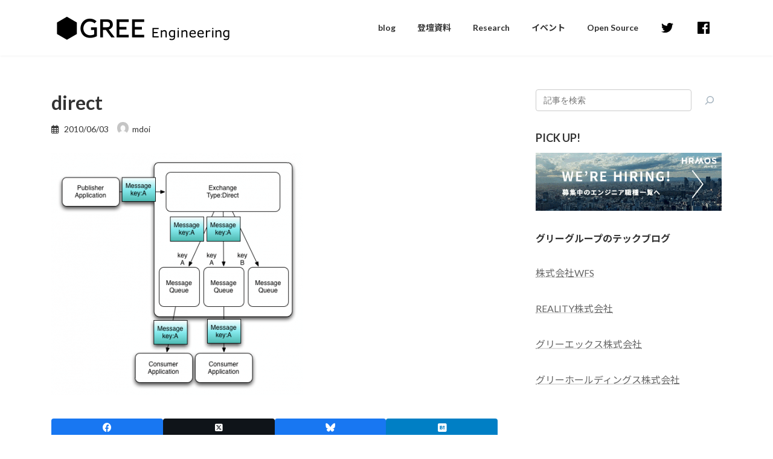

--- FILE ---
content_type: text/html; charset=UTF-8
request_url: https://labs.gree.jp/blog/2010/06/262/fig2/
body_size: 9881
content:
<!DOCTYPE html>
<html lang="ja">
<head>
<meta charset="utf-8">
<meta http-equiv="X-UA-Compatible" content="IE=edge">
<meta name="viewport" content="width=device-width, initial-scale=1">
<!-- Google tag (gtag.js) --><script async src="https://www.googletagmanager.com/gtag/js?id=G-X901M0QR05"></script><script>window.dataLayer = window.dataLayer || [];function gtag(){dataLayer.push(arguments);}gtag('js', new Date());gtag('config', 'G-X901M0QR05');gtag('config', 'UA-57164728-1');</script>
<!-- Google Tag Manager -->
<script>(function(w,d,s,l,i){w[l]=w[l]||[];w[l].push({'gtm.start':
new Date().getTime(),event:'gtm.js'});var f=d.getElementsByTagName(s)[0],
j=d.createElement(s),dl=l!='dataLayer'?'&l='+l:'';j.async=true;j.src=
'https://www.googletagmanager.com/gtm.js?id='+i+dl;f.parentNode.insertBefore(j,f);
})(window,document,'script','dataLayer','GTM-MQW2DMG');</script>
<!-- End Google Tag Manager --><title>direct | GREE Engineering</title>
<meta name='robots' content='max-image-preview:large' />
	<style>img:is([sizes="auto" i], [sizes^="auto," i]) { contain-intrinsic-size: 3000px 1500px }</style>
	<link rel="alternate" type="application/rss+xml" title="GREE Engineering &raquo; フィード" href="https://labs.gree.jp/blog/feed/" />
<link rel="alternate" type="application/rss+xml" title="GREE Engineering &raquo; コメントフィード" href="https://labs.gree.jp/blog/comments/feed/" />
<meta name="description" content="" /><link rel='stylesheet' id='urvanov_syntax_highlighter-css' href='https://labs.gree.jp/blog/wp-content/plugins/urvanov-syntax-highlighter/css/min/urvanov_syntax_highlighter.min.css?ver=2.8.38' type='text/css' media='all' />
<link rel='stylesheet' id='vkExUnit_common_style-css' href='https://labs.gree.jp/blog/wp-content/plugins/vk-all-in-one-expansion-unit/assets/css/vkExUnit_style.css?ver=9.103.1.1' type='text/css' media='all' />
<style id='vkExUnit_common_style-inline-css' type='text/css'>
:root {--ver_page_top_button_url:url(https://labs.gree.jp/blog/wp-content/plugins/vk-all-in-one-expansion-unit/assets/images/to-top-btn-icon.svg);}@font-face {font-weight: normal;font-style: normal;font-family: "vk_sns";src: url("https://labs.gree.jp/blog/wp-content/plugins/vk-all-in-one-expansion-unit/inc/sns/icons/fonts/vk_sns.eot?-bq20cj");src: url("https://labs.gree.jp/blog/wp-content/plugins/vk-all-in-one-expansion-unit/inc/sns/icons/fonts/vk_sns.eot?#iefix-bq20cj") format("embedded-opentype"),url("https://labs.gree.jp/blog/wp-content/plugins/vk-all-in-one-expansion-unit/inc/sns/icons/fonts/vk_sns.woff?-bq20cj") format("woff"),url("https://labs.gree.jp/blog/wp-content/plugins/vk-all-in-one-expansion-unit/inc/sns/icons/fonts/vk_sns.ttf?-bq20cj") format("truetype"),url("https://labs.gree.jp/blog/wp-content/plugins/vk-all-in-one-expansion-unit/inc/sns/icons/fonts/vk_sns.svg?-bq20cj#vk_sns") format("svg");}
.veu_promotion-alert__content--text {border: 1px solid rgba(0,0,0,0.125);padding: 0.5em 1em;border-radius: var(--vk-size-radius);margin-bottom: var(--vk-margin-block-bottom);font-size: 0.875rem;}/* Alert Content部分に段落タグを入れた場合に最後の段落の余白を0にする */.veu_promotion-alert__content--text p:last-of-type{margin-bottom:0;margin-top: 0;}
</style>
<link rel='stylesheet' id='wp-block-library-css' href='https://labs.gree.jp/blog/wp-includes/css/dist/block-library/style.min.css?ver=6.7.2' type='text/css' media='all' />
<style id='wp-block-library-inline-css' type='text/css'>
/* VK Color Palettes */:root{ --vk-color-primary:#00a0dc}:root .has-vk-color-primary-color { color:var(--vk-color-primary); }:root .has-vk-color-primary-background-color { background-color:var(--vk-color-primary); }:root{ --vk-color-primary-dark:#0080b0}:root .has-vk-color-primary-dark-color { color:var(--vk-color-primary-dark); }:root .has-vk-color-primary-dark-background-color { background-color:var(--vk-color-primary-dark); }:root{ --vk-color-primary-vivid:#00b0f2}:root .has-vk-color-primary-vivid-color { color:var(--vk-color-primary-vivid); }:root .has-vk-color-primary-vivid-background-color { background-color:var(--vk-color-primary-vivid); }
</style>
<link rel='stylesheet' id='mediaelement-css' href='https://labs.gree.jp/blog/wp-includes/js/mediaelement/mediaelementplayer-legacy.min.css?ver=4.2.17' type='text/css' media='all' />
<link rel='stylesheet' id='wp-mediaelement-css' href='https://labs.gree.jp/blog/wp-includes/js/mediaelement/wp-mediaelement.min.css?ver=6.7.2' type='text/css' media='all' />
<style id='jetpack-sharing-buttons-style-inline-css' type='text/css'>
.jetpack-sharing-buttons__services-list{display:flex;flex-direction:row;flex-wrap:wrap;gap:0;list-style-type:none;margin:5px;padding:0}.jetpack-sharing-buttons__services-list.has-small-icon-size{font-size:12px}.jetpack-sharing-buttons__services-list.has-normal-icon-size{font-size:16px}.jetpack-sharing-buttons__services-list.has-large-icon-size{font-size:24px}.jetpack-sharing-buttons__services-list.has-huge-icon-size{font-size:36px}@media print{.jetpack-sharing-buttons__services-list{display:none!important}}.editor-styles-wrapper .wp-block-jetpack-sharing-buttons{gap:0;padding-inline-start:0}ul.jetpack-sharing-buttons__services-list.has-background{padding:1.25em 2.375em}
</style>
<style id='classic-theme-styles-inline-css' type='text/css'>
/*! This file is auto-generated */
.wp-block-button__link{color:#fff;background-color:#32373c;border-radius:9999px;box-shadow:none;text-decoration:none;padding:calc(.667em + 2px) calc(1.333em + 2px);font-size:1.125em}.wp-block-file__button{background:#32373c;color:#fff;text-decoration:none}
</style>
<style id='global-styles-inline-css' type='text/css'>
:root{--wp--preset--aspect-ratio--square: 1;--wp--preset--aspect-ratio--4-3: 4/3;--wp--preset--aspect-ratio--3-4: 3/4;--wp--preset--aspect-ratio--3-2: 3/2;--wp--preset--aspect-ratio--2-3: 2/3;--wp--preset--aspect-ratio--16-9: 16/9;--wp--preset--aspect-ratio--9-16: 9/16;--wp--preset--color--black: #000000;--wp--preset--color--cyan-bluish-gray: #abb8c3;--wp--preset--color--white: #ffffff;--wp--preset--color--pale-pink: #f78da7;--wp--preset--color--vivid-red: #cf2e2e;--wp--preset--color--luminous-vivid-orange: #ff6900;--wp--preset--color--luminous-vivid-amber: #fcb900;--wp--preset--color--light-green-cyan: #7bdcb5;--wp--preset--color--vivid-green-cyan: #00d084;--wp--preset--color--pale-cyan-blue: #8ed1fc;--wp--preset--color--vivid-cyan-blue: #0693e3;--wp--preset--color--vivid-purple: #9b51e0;--wp--preset--gradient--vivid-cyan-blue-to-vivid-purple: linear-gradient(135deg,rgba(6,147,227,1) 0%,rgb(155,81,224) 100%);--wp--preset--gradient--light-green-cyan-to-vivid-green-cyan: linear-gradient(135deg,rgb(122,220,180) 0%,rgb(0,208,130) 100%);--wp--preset--gradient--luminous-vivid-amber-to-luminous-vivid-orange: linear-gradient(135deg,rgba(252,185,0,1) 0%,rgba(255,105,0,1) 100%);--wp--preset--gradient--luminous-vivid-orange-to-vivid-red: linear-gradient(135deg,rgba(255,105,0,1) 0%,rgb(207,46,46) 100%);--wp--preset--gradient--very-light-gray-to-cyan-bluish-gray: linear-gradient(135deg,rgb(238,238,238) 0%,rgb(169,184,195) 100%);--wp--preset--gradient--cool-to-warm-spectrum: linear-gradient(135deg,rgb(74,234,220) 0%,rgb(151,120,209) 20%,rgb(207,42,186) 40%,rgb(238,44,130) 60%,rgb(251,105,98) 80%,rgb(254,248,76) 100%);--wp--preset--gradient--blush-light-purple: linear-gradient(135deg,rgb(255,206,236) 0%,rgb(152,150,240) 100%);--wp--preset--gradient--blush-bordeaux: linear-gradient(135deg,rgb(254,205,165) 0%,rgb(254,45,45) 50%,rgb(107,0,62) 100%);--wp--preset--gradient--luminous-dusk: linear-gradient(135deg,rgb(255,203,112) 0%,rgb(199,81,192) 50%,rgb(65,88,208) 100%);--wp--preset--gradient--pale-ocean: linear-gradient(135deg,rgb(255,245,203) 0%,rgb(182,227,212) 50%,rgb(51,167,181) 100%);--wp--preset--gradient--electric-grass: linear-gradient(135deg,rgb(202,248,128) 0%,rgb(113,206,126) 100%);--wp--preset--gradient--midnight: linear-gradient(135deg,rgb(2,3,129) 0%,rgb(40,116,252) 100%);--wp--preset--gradient--vivid-green-cyan-to-vivid-cyan-blue: linear-gradient(135deg,rgba(0,208,132,1) 0%,rgba(6,147,227,1) 100%);--wp--preset--font-size--small: 14px;--wp--preset--font-size--medium: 20px;--wp--preset--font-size--large: 24px;--wp--preset--font-size--x-large: 42px;--wp--preset--font-size--regular: 16px;--wp--preset--font-size--huge: 36px;--wp--preset--spacing--20: 0.44rem;--wp--preset--spacing--30: 0.67rem;--wp--preset--spacing--40: 1rem;--wp--preset--spacing--50: 1.5rem;--wp--preset--spacing--60: 2.25rem;--wp--preset--spacing--70: 3.38rem;--wp--preset--spacing--80: 5.06rem;--wp--preset--shadow--natural: 6px 6px 9px rgba(0, 0, 0, 0.2);--wp--preset--shadow--deep: 12px 12px 50px rgba(0, 0, 0, 0.4);--wp--preset--shadow--sharp: 6px 6px 0px rgba(0, 0, 0, 0.2);--wp--preset--shadow--outlined: 6px 6px 0px -3px rgba(255, 255, 255, 1), 6px 6px rgba(0, 0, 0, 1);--wp--preset--shadow--crisp: 6px 6px 0px rgba(0, 0, 0, 1);}:where(.is-layout-flex){gap: 0.5em;}:where(.is-layout-grid){gap: 0.5em;}body .is-layout-flex{display: flex;}.is-layout-flex{flex-wrap: wrap;align-items: center;}.is-layout-flex > :is(*, div){margin: 0;}body .is-layout-grid{display: grid;}.is-layout-grid > :is(*, div){margin: 0;}:where(.wp-block-columns.is-layout-flex){gap: 2em;}:where(.wp-block-columns.is-layout-grid){gap: 2em;}:where(.wp-block-post-template.is-layout-flex){gap: 1.25em;}:where(.wp-block-post-template.is-layout-grid){gap: 1.25em;}.has-black-color{color: var(--wp--preset--color--black) !important;}.has-cyan-bluish-gray-color{color: var(--wp--preset--color--cyan-bluish-gray) !important;}.has-white-color{color: var(--wp--preset--color--white) !important;}.has-pale-pink-color{color: var(--wp--preset--color--pale-pink) !important;}.has-vivid-red-color{color: var(--wp--preset--color--vivid-red) !important;}.has-luminous-vivid-orange-color{color: var(--wp--preset--color--luminous-vivid-orange) !important;}.has-luminous-vivid-amber-color{color: var(--wp--preset--color--luminous-vivid-amber) !important;}.has-light-green-cyan-color{color: var(--wp--preset--color--light-green-cyan) !important;}.has-vivid-green-cyan-color{color: var(--wp--preset--color--vivid-green-cyan) !important;}.has-pale-cyan-blue-color{color: var(--wp--preset--color--pale-cyan-blue) !important;}.has-vivid-cyan-blue-color{color: var(--wp--preset--color--vivid-cyan-blue) !important;}.has-vivid-purple-color{color: var(--wp--preset--color--vivid-purple) !important;}.has-black-background-color{background-color: var(--wp--preset--color--black) !important;}.has-cyan-bluish-gray-background-color{background-color: var(--wp--preset--color--cyan-bluish-gray) !important;}.has-white-background-color{background-color: var(--wp--preset--color--white) !important;}.has-pale-pink-background-color{background-color: var(--wp--preset--color--pale-pink) !important;}.has-vivid-red-background-color{background-color: var(--wp--preset--color--vivid-red) !important;}.has-luminous-vivid-orange-background-color{background-color: var(--wp--preset--color--luminous-vivid-orange) !important;}.has-luminous-vivid-amber-background-color{background-color: var(--wp--preset--color--luminous-vivid-amber) !important;}.has-light-green-cyan-background-color{background-color: var(--wp--preset--color--light-green-cyan) !important;}.has-vivid-green-cyan-background-color{background-color: var(--wp--preset--color--vivid-green-cyan) !important;}.has-pale-cyan-blue-background-color{background-color: var(--wp--preset--color--pale-cyan-blue) !important;}.has-vivid-cyan-blue-background-color{background-color: var(--wp--preset--color--vivid-cyan-blue) !important;}.has-vivid-purple-background-color{background-color: var(--wp--preset--color--vivid-purple) !important;}.has-black-border-color{border-color: var(--wp--preset--color--black) !important;}.has-cyan-bluish-gray-border-color{border-color: var(--wp--preset--color--cyan-bluish-gray) !important;}.has-white-border-color{border-color: var(--wp--preset--color--white) !important;}.has-pale-pink-border-color{border-color: var(--wp--preset--color--pale-pink) !important;}.has-vivid-red-border-color{border-color: var(--wp--preset--color--vivid-red) !important;}.has-luminous-vivid-orange-border-color{border-color: var(--wp--preset--color--luminous-vivid-orange) !important;}.has-luminous-vivid-amber-border-color{border-color: var(--wp--preset--color--luminous-vivid-amber) !important;}.has-light-green-cyan-border-color{border-color: var(--wp--preset--color--light-green-cyan) !important;}.has-vivid-green-cyan-border-color{border-color: var(--wp--preset--color--vivid-green-cyan) !important;}.has-pale-cyan-blue-border-color{border-color: var(--wp--preset--color--pale-cyan-blue) !important;}.has-vivid-cyan-blue-border-color{border-color: var(--wp--preset--color--vivid-cyan-blue) !important;}.has-vivid-purple-border-color{border-color: var(--wp--preset--color--vivid-purple) !important;}.has-vivid-cyan-blue-to-vivid-purple-gradient-background{background: var(--wp--preset--gradient--vivid-cyan-blue-to-vivid-purple) !important;}.has-light-green-cyan-to-vivid-green-cyan-gradient-background{background: var(--wp--preset--gradient--light-green-cyan-to-vivid-green-cyan) !important;}.has-luminous-vivid-amber-to-luminous-vivid-orange-gradient-background{background: var(--wp--preset--gradient--luminous-vivid-amber-to-luminous-vivid-orange) !important;}.has-luminous-vivid-orange-to-vivid-red-gradient-background{background: var(--wp--preset--gradient--luminous-vivid-orange-to-vivid-red) !important;}.has-very-light-gray-to-cyan-bluish-gray-gradient-background{background: var(--wp--preset--gradient--very-light-gray-to-cyan-bluish-gray) !important;}.has-cool-to-warm-spectrum-gradient-background{background: var(--wp--preset--gradient--cool-to-warm-spectrum) !important;}.has-blush-light-purple-gradient-background{background: var(--wp--preset--gradient--blush-light-purple) !important;}.has-blush-bordeaux-gradient-background{background: var(--wp--preset--gradient--blush-bordeaux) !important;}.has-luminous-dusk-gradient-background{background: var(--wp--preset--gradient--luminous-dusk) !important;}.has-pale-ocean-gradient-background{background: var(--wp--preset--gradient--pale-ocean) !important;}.has-electric-grass-gradient-background{background: var(--wp--preset--gradient--electric-grass) !important;}.has-midnight-gradient-background{background: var(--wp--preset--gradient--midnight) !important;}.has-small-font-size{font-size: var(--wp--preset--font-size--small) !important;}.has-medium-font-size{font-size: var(--wp--preset--font-size--medium) !important;}.has-large-font-size{font-size: var(--wp--preset--font-size--large) !important;}.has-x-large-font-size{font-size: var(--wp--preset--font-size--x-large) !important;}
:where(.wp-block-post-template.is-layout-flex){gap: 1.25em;}:where(.wp-block-post-template.is-layout-grid){gap: 1.25em;}
:where(.wp-block-columns.is-layout-flex){gap: 2em;}:where(.wp-block-columns.is-layout-grid){gap: 2em;}
:root :where(.wp-block-pullquote){font-size: 1.5em;line-height: 1.6;}
</style>
<link rel='stylesheet' id='wp-ulike-css' href='https://labs.gree.jp/blog/wp-content/plugins/wp-ulike/assets/css/wp-ulike.min.css?ver=4.7.8' type='text/css' media='all' />
<link rel='stylesheet' id='lightning-common-style-css' href='https://labs.gree.jp/blog/wp-content/themes/lightning/_g3/assets/css/style.css?ver=15.29.4' type='text/css' media='all' />
<style id='lightning-common-style-inline-css' type='text/css'>
/* Lightning */:root {--vk-color-primary:#00a0dc;--vk-color-primary-dark:#0080b0;--vk-color-primary-vivid:#00b0f2;--g_nav_main_acc_icon_open_url:url(https://labs.gree.jp/blog/wp-content/themes/lightning/_g3/inc/vk-mobile-nav/package/images/vk-menu-acc-icon-open-black.svg);--g_nav_main_acc_icon_close_url: url(https://labs.gree.jp/blog/wp-content/themes/lightning/_g3/inc/vk-mobile-nav/package/images/vk-menu-close-black.svg);--g_nav_sub_acc_icon_open_url: url(https://labs.gree.jp/blog/wp-content/themes/lightning/_g3/inc/vk-mobile-nav/package/images/vk-menu-acc-icon-open-white.svg);--g_nav_sub_acc_icon_close_url: url(https://labs.gree.jp/blog/wp-content/themes/lightning/_g3/inc/vk-mobile-nav/package/images/vk-menu-close-white.svg);}
:root{--swiper-navigation-color: #fff;}
html{scroll-padding-top:var(--vk-size-admin-bar);}
/* vk-mobile-nav */:root {--vk-mobile-nav-menu-btn-bg-src: url("https://labs.gree.jp/blog/wp-content/themes/lightning/_g3/inc/vk-mobile-nav/package/images/vk-menu-btn-black.svg");--vk-mobile-nav-menu-btn-close-bg-src: url("https://labs.gree.jp/blog/wp-content/themes/lightning/_g3/inc/vk-mobile-nav/package/images/vk-menu-close-black.svg");--vk-menu-acc-icon-open-black-bg-src: url("https://labs.gree.jp/blog/wp-content/themes/lightning/_g3/inc/vk-mobile-nav/package/images/vk-menu-acc-icon-open-black.svg");--vk-menu-acc-icon-open-white-bg-src: url("https://labs.gree.jp/blog/wp-content/themes/lightning/_g3/inc/vk-mobile-nav/package/images/vk-menu-acc-icon-open-white.svg");--vk-menu-acc-icon-close-black-bg-src: url("https://labs.gree.jp/blog/wp-content/themes/lightning/_g3/inc/vk-mobile-nav/package/images/vk-menu-close-black.svg");--vk-menu-acc-icon-close-white-bg-src: url("https://labs.gree.jp/blog/wp-content/themes/lightning/_g3/inc/vk-mobile-nav/package/images/vk-menu-close-white.svg");}
</style>
<link rel='stylesheet' id='lightning-design-style-css' href='https://labs.gree.jp/blog/wp-content/themes/lightning/_g3/design-skin/origin3/css/style.css?ver=15.29.4' type='text/css' media='all' />
<style id='lightning-design-style-inline-css' type='text/css'>
.tagcloud a:before { font-family: "Font Awesome 5 Free";content: "\f02b";font-weight: bold; }
</style>
<link rel='stylesheet' id='my-lightning-custom-css' href='https://labs.gree.jp/blog/wp-content/themes/lightning-child/assets/css/style.css?ver=1677461436' type='text/css' media='all' />
<link rel='stylesheet' id='vk-swiper-style-css' href='https://labs.gree.jp/blog/wp-content/themes/lightning/vendor/vektor-inc/vk-swiper/src/assets/css/swiper-bundle.min.css?ver=11.0.2' type='text/css' media='all' />
<link rel='stylesheet' id='vk-blog-card-css' href='https://labs.gree.jp/blog/wp-content/themes/lightning/_g3/inc/vk-wp-oembed-blog-card/package/css/blog-card.css?ver=6.7.2' type='text/css' media='all' />
<link rel='stylesheet' id='lightning-theme-style-css' href='https://labs.gree.jp/blog/wp-content/themes/lightning-child/style.css?ver=15.29.4' type='text/css' media='all' />
<link rel='stylesheet' id='vk-font-awesome-css' href='https://labs.gree.jp/blog/wp-content/themes/lightning/vendor/vektor-inc/font-awesome-versions/src/versions/6/css/all.min.css?ver=6.4.2' type='text/css' media='all' />
<script type="text/javascript" src="https://labs.gree.jp/blog/wp-includes/js/jquery/jquery.min.js?ver=3.7.1" id="jquery-core-js"></script>
<script type="text/javascript" src="https://labs.gree.jp/blog/wp-includes/js/jquery/jquery-migrate.min.js?ver=3.4.1" id="jquery-migrate-js"></script>
<script type="text/javascript" id="urvanov_syntax_highlighter_js-js-extra">
/* <![CDATA[ */
var UrvanovSyntaxHighlighterSyntaxSettings = {"version":"2.8.38","is_admin":"0","ajaxurl":"https:\/\/labs.gree.jp\/blog\/wp-admin\/admin-ajax.php","prefix":"urvanov-syntax-highlighter-","setting":"urvanov-syntax-highlighter-setting","selected":"urvanov-syntax-highlighter-setting-selected","changed":"urvanov-syntax-highlighter-setting-changed","special":"urvanov-syntax-highlighter-setting-special","orig_value":"data-orig-value","debug":""};
var UrvanovSyntaxHighlighterSyntaxStrings = {"copy":"Copied to the clipboard","minimize":"Click To Expand Code"};
/* ]]> */
</script>
<script type="text/javascript" src="https://labs.gree.jp/blog/wp-content/plugins/urvanov-syntax-highlighter/js/min/urvanov_syntax_highlighter.min.js?ver=2.8.38" id="urvanov_syntax_highlighter_js-js"></script>
<link rel="https://api.w.org/" href="https://labs.gree.jp/blog/wp-json/" /><link rel="alternate" title="JSON" type="application/json" href="https://labs.gree.jp/blog/wp-json/wp/v2/media/264" /><link rel="EditURI" type="application/rsd+xml" title="RSD" href="https://labs.gree.jp/blog/xmlrpc.php?rsd" />
<meta name="generator" content="WordPress 6.7.2" />
<link rel='shortlink' href='https://labs.gree.jp/blog/?p=264' />
<link rel="alternate" title="oEmbed (JSON)" type="application/json+oembed" href="https://labs.gree.jp/blog/wp-json/oembed/1.0/embed?url=https%3A%2F%2Flabs.gree.jp%2Fblog%2F2010%2F06%2F262%2Ffig2%2F" />
<link rel="alternate" title="oEmbed (XML)" type="text/xml+oembed" href="https://labs.gree.jp/blog/wp-json/oembed/1.0/embed?url=https%3A%2F%2Flabs.gree.jp%2Fblog%2F2010%2F06%2F262%2Ffig2%2F&#038;format=xml" />
<!-- [ VK All in One Expansion Unit OGP ] -->
<meta property="og:site_name" content="GREE Engineering" />
<meta property="og:url" content="https://labs.gree.jp/blog/2010/06/262/fig2/" />
<meta property="og:title" content="direct | GREE Engineering" />
<meta property="og:description" content="" />
<meta property="og:type" content="article" />
<meta property="og:image" content="https://labs.gree.jp/blog/wp-content/uploads/2019/03/blog_ogp.jpg" />
<meta property="og:image:width" content="1200" />
<meta property="og:image:height" content="630" />
<!-- [ / VK All in One Expansion Unit OGP ] -->
<!-- [ VK All in One Expansion Unit twitter card ] -->
<meta name="twitter:card" content="summary_large_image">
<meta name="twitter:description" content="">
<meta name="twitter:title" content="direct | GREE Engineering">
<meta name="twitter:url" content="https://labs.gree.jp/blog/2010/06/262/fig2/">
	<meta name="twitter:image" content="https://labs.gree.jp/blog/wp-content/uploads/2019/03/blog_ogp.jpg">
	<meta name="twitter:domain" content="labs.gree.jp">
	<!-- [ / VK All in One Expansion Unit twitter card ] -->
	<link rel="icon" href="https://labs.gree.jp/blog/wp-content/uploads/2015/01/favicon.png" sizes="32x32" />
<link rel="icon" href="https://labs.gree.jp/blog/wp-content/uploads/2015/01/favicon.png" sizes="192x192" />
<link rel="apple-touch-icon" href="https://labs.gree.jp/blog/wp-content/uploads/2015/01/favicon.png" />
<meta name="msapplication-TileImage" content="https://labs.gree.jp/blog/wp-content/uploads/2015/01/favicon.png" />
<!-- [ VK All in One Expansion Unit Article Structure Data ] --><script type="application/ld+json">{"@context":"https://schema.org/","@type":"Article","headline":"direct","image":false,"datePublished":"2010-06-03T13:26:53+09:00","dateModified":"2010-06-03T13:26:53+09:00","author":{"@type":"","name":"mdoi","url":"https://labs.gree.jp/blog/","sameAs":""}}</script><!-- [ / VK All in One Expansion Unit Article Structure Data ] --></head>
<body class="attachment attachment-template-default single single-attachment postid-264 attachmentid-264 attachment-png wp-embed-responsive device-pc fa_v6_css post-name-fig2 post-type-attachment">
<a class="skip-link screen-reader-text" href="#main">コンテンツへスキップ</a>
<a class="skip-link screen-reader-text" href="#vk-mobile-nav">ナビゲーションに移動</a>
<!-- Google Tag Manager (noscript) -->
    <noscript><iframe src="https://www.googletagmanager.com/ns.html?id=GTM-MQW2DMG" title="Google Tag Manager (noscript)" height="0" width="0" style="display:none;visibility:hidden"></iframe></noscript>
    <!-- End Google Tag Manager (noscript) -->
<header id="site-header" class="site-header site-header--layout--nav-float">
		<div id="site-header-container" class="site-header-container container">

				<div class="site-header-logo">
		<a href="https://labs.gree.jp/blog/">
			<span><img src="https://labs.gree.jp/blog/wp-content/uploads/2022/09/logo_gree_engineering_1a.png" alt="GREE Engineering" /></span>
		</a>
		</div>

		
		<nav id="global-nav" class="global-nav global-nav--layout--float-right"><ul id="menu-%e3%83%8f%e3%83%b3%e3%83%90%e3%83%bc%e3%82%ac%e3%83%bc%e3%83%a1%e3%83%8b%e3%83%a5%e3%83%bc" class="menu vk-menu-acc global-nav-list nav"><li id="menu-item-21973" class="menu-item menu-item-type-custom menu-item-object-custom"><a href="/blog/"><strong class="global-nav-name">blog</strong></a></li>
<li id="menu-item-22126" class="menu-item menu-item-type-custom menu-item-object-custom menu-item-has-children"><a><strong class="global-nav-name">登壇資料</strong></a>
<ul class="sub-menu">
	<li id="menu-item-25000" class="menu-item menu-item-type-post_type menu-item-object-page"><a href="https://labs.gree.jp/blog/%e7%99%bb%e5%a3%87%e8%b3%87%e6%96%99-2025/">2025</a></li>
	<li id="menu-item-24424" class="menu-item menu-item-type-post_type menu-item-object-page"><a href="https://labs.gree.jp/blog/%e7%99%bb%e5%a3%87%e8%b3%87%e6%96%99-2024/">2024</a></li>
	<li id="menu-item-22759" class="menu-item menu-item-type-post_type menu-item-object-page"><a href="https://labs.gree.jp/blog/%e7%99%bb%e5%a3%87%e8%b3%87%e6%96%99-2023/">2023</a></li>
	<li id="menu-item-22355" class="menu-item menu-item-type-post_type menu-item-object-page"><a href="https://labs.gree.jp/blog/slide-2022/">2022</a></li>
	<li id="menu-item-22383" class="menu-item menu-item-type-post_type menu-item-object-page"><a href="https://labs.gree.jp/blog/slide-2021/">2021</a></li>
	<li id="menu-item-22095" class="menu-item menu-item-type-post_type menu-item-object-page"><a href="https://labs.gree.jp/blog/slide-2020/">2020</a></li>
	<li id="menu-item-22096" class="menu-item menu-item-type-post_type menu-item-object-page"><a href="https://labs.gree.jp/blog/slide-2019/">2019</a></li>
	<li id="menu-item-22097" class="menu-item menu-item-type-post_type menu-item-object-page"><a href="https://labs.gree.jp/blog/slide-2018/">2018</a></li>
	<li id="menu-item-22098" class="menu-item menu-item-type-post_type menu-item-object-page"><a href="https://labs.gree.jp/blog/slide-2017/">2017</a></li>
	<li id="menu-item-22122" class="menu-item menu-item-type-post_type menu-item-object-page"><a href="https://labs.gree.jp/blog/slide-2016/">2016</a></li>
	<li id="menu-item-22123" class="menu-item menu-item-type-post_type menu-item-object-page"><a href="https://labs.gree.jp/blog/slide-2015/">2015</a></li>
	<li id="menu-item-22124" class="menu-item menu-item-type-post_type menu-item-object-page"><a href="https://labs.gree.jp/blog/slide-2014/">2014</a></li>
</ul>
</li>
<li id="menu-item-21963" class="menu-item menu-item-type-post_type menu-item-object-page"><a href="https://labs.gree.jp/blog/research/"><strong class="global-nav-name">Research</strong></a></li>
<li id="menu-item-21966" class="menu-item menu-item-type-custom menu-item-object-custom"><a target="_blank" href="https://gree.connpass.com/"><strong class="global-nav-name">イベント</strong></a></li>
<li id="menu-item-21967" class="menu-item menu-item-type-custom menu-item-object-custom"><a href="https://gree.github.io/"><strong class="global-nav-name">Open Source</strong></a></li>
<li id="menu-item-21971" class="gnav__twitter menu-item menu-item-type-custom menu-item-object-custom"><a href="https://twitter.com/gree_tech"><strong class="global-nav-name"><svg class="twitter" viewBox="0 0 24 24" xmlns="http://www.w3.org/2000/svg">
        <path d="M23.954 4.569c-.885.389-1.83.654-2.825.775 1.014-.611 1.794-1.574 2.163-2.723-.951.555-2.005.959-3.127 1.184-.896-.959-2.173-1.559-3.591-1.559-2.717 0-4.92 2.203-4.92 4.917 0 .39.045.765.127 1.124C7.691 8.094 4.066 6.13 1.64 3.161c-.427.722-.666 1.561-.666 2.475 0 1.71.87 3.213 2.188 4.096-.807-.026-1.566-.248-2.228-.616v.061c0 2.385 1.693 4.374 3.946 4.827-.413.111-.849.171-1.296.171-.314 0-.615-.03-.916-.086.631 1.953 2.445 3.377 4.604 3.417-1.68 1.319-3.809 2.105-6.102 2.105-.39 0-.779-.023-1.17-.067 2.189 1.394 4.768 2.209 7.557 2.209 9.054 0 13.999-7.496 13.999-13.986 0-.209 0-.42-.015-.63.961-.689 1.8-1.56 2.46-2.548l-.047-.02z"></path>
        </svg></strong></a></li>
<li id="menu-item-21972" class="gnav__facebook menu-item menu-item-type-custom menu-item-object-custom"><a href="https://www.facebook.com/GREE.pr.tech.jp/"><strong class="global-nav-name"><svg class="facebook" viewBox="0 0 33.67 33.67" xmlns="http://www.w3.org/2000/svg">
        <path d="M698.37,367.41h-30a1.86,1.86,0,0,0-1.86,1.86v30a1.86,1.86,0,0,0,1.86,1.86h16.12V388h-4.38V383h4.38v-3.75c0-4.34,2.66-6.71,6.54-6.71a36.37,36.37,0,0,1,3.92.2v4.54h-2.69c-2.11,0-2.52,1-2.52,2.48V383h5l-.65,5.08h-4.38v13h8.58a1.86,1.86,0,0,0,1.86-1.86v-30A1.86,1.86,0,0,0,698.37,367.41Z" transform="translate(-666.56 -367.41)"></path>
        </svg></strong></a></li>
</ul></nav>	</div>
	</header>



	
	<!-- [ #breadcrumb ] --><div id="breadcrumb" class="breadcrumb"><div class="container"><ol class="breadcrumb-list" itemscope itemtype="https://schema.org/BreadcrumbList"><li class="breadcrumb-list__item breadcrumb-list__item--home" itemprop="itemListElement" itemscope itemtype="http://schema.org/ListItem"><a href="https://labs.gree.jp/blog" itemprop="item"><i class="fas fa-fw fa-home"></i><span itemprop="name">HOME</span></a><meta itemprop="position" content="1" /></li><li class="breadcrumb-list__item" itemprop="itemListElement" itemscope itemtype="http://schema.org/ListItem"><span itemprop="name">direct</span><meta itemprop="position" content="2" /></li><li class="breadcrumb-list__item" itemprop="itemListElement" itemscope itemtype="http://schema.org/ListItem"><span itemprop="name">direct</span><meta itemprop="position" content="3" /></li></ol></div></div><!-- [ /#breadcrumb ] -->


<div class="site-body">
		<div class="site-body-container container">

		<div class="main-section main-section--col--two" id="main" role="main">
			
			<article id="post-264" class="entry entry-full post-264 attachment type-attachment status-inherit hentry">

	
	
		<header class="entry-header">
			<h1 class="entry-title">
									direct							</h1>
			<div class="entry-meta"><span class="entry-meta-item entry-meta-item-date">
			<i class="far fa-calendar-alt"></i>
			<span class="published">2010/06/03</span>
			</span><span class="entry-meta-item entry-meta-item-author">
				<span class="vcard author" itemprop="author"><span class="entry-meta-item-author-image"><a href="https://labs.gree.jp/blog/author/mdoi/"><img alt='' src='https://secure.gravatar.com/avatar/e1de591204a2855693e21c8b2582b5f1?s=30&#038;d=mm&#038;r=g' srcset='https://secure.gravatar.com/avatar/e1de591204a2855693e21c8b2582b5f1?s=60&#038;d=mm&#038;r=g 2x' class='avatar avatar-30 photo' height='30' width='30' decoding='async'/></a></span><span class="fn" itemprop="name">mdoi</span></span></span></div>		</header>

	
	
	<div class="entry-body">
				<p class="attachment"><a href='https://labs.gree.jp/blog/wp-content/uploads/2010/06/fig2.png'><img fetchpriority="high" decoding="async" width="416" height="400" src="https://labs.gree.jp/blog/wp-content/uploads/2010/06/fig2-416x400.png" class="attachment-medium size-medium" alt="" srcset="https://labs.gree.jp/blog/wp-content/uploads/2010/06/fig2-416x400.png 416w, https://labs.gree.jp/blog/wp-content/uploads/2010/06/fig2-208x200.png 208w, https://labs.gree.jp/blog/wp-content/uploads/2010/06/fig2.png 474w" sizes="(max-width: 416px) 100vw, 416px" /></a></p>
			</div>

	
	
	
			<div class="entry-footer">

		
	
	<div class="veu_socialSet veu_contentAddSection"><script>window.twttr=(function(d,s,id){var js,fjs=d.getElementsByTagName(s)[0],t=window.twttr||{};if(d.getElementById(id))return t;js=d.createElement(s);js.id=id;js.src="https://platform.twitter.com/widgets.js";fjs.parentNode.insertBefore(js,fjs);t._e=[];t.ready=function(f){t._e.push(f);};return t;}(document,"script","twitter-wjs"));</script><ul><li class="sb_facebook sb_icon"><a class="sb_icon_inner" href="//www.facebook.com/sharer.php?src=bm&u=https%3A%2F%2Flabs.gree.jp%2Fblog%2F2010%2F06%2F262%2Ffig2%2F&amp;t=direct%20%7C%20GREE%20Engineering" target="_blank" onclick="window.open(this.href,'FBwindow','width=650,height=450,menubar=no,toolbar=no,scrollbars=yes');return false;"><span class="vk_icon_w_r_sns_fb icon_sns"></span><span class="sns_txt">Facebook</span><span class="veu_count_sns_fb"></span></a></li><li class="sb_x_twitter sb_icon"><a class="sb_icon_inner" href="//twitter.com/intent/tweet?url=https%3A%2F%2Flabs.gree.jp%2Fblog%2F2010%2F06%2F262%2Ffig2%2F&amp;text=direct%20%7C%20GREE%20Engineering" target="_blank" ><span class="vk_icon_w_r_sns_x_twitter icon_sns"></span><span class="sns_txt">X</span></a></li><li class="sb_bluesky sb_icon"><a class="sb_icon_inner" href="https://bsky.app/intent/compose?text=direct%20%7C%20GREE%20Engineering%0Ahttps%3A%2F%2Flabs.gree.jp%2Fblog%2F2010%2F06%2F262%2Ffig2%2F" target="_blank" ><span class="vk_icon_w_r_sns_bluesky icon_sns"></span><span class="sns_txt">Bluesky</span></a></li><li class="sb_hatena sb_icon"><a class="sb_icon_inner" href="//b.hatena.ne.jp/add?mode=confirm&url=https%3A%2F%2Flabs.gree.jp%2Fblog%2F2010%2F06%2F262%2Ffig2%2F&amp;title=direct%20%7C%20GREE%20Engineering" target="_blank"  onclick="window.open(this.href,'Hatenawindow','width=650,height=450,menubar=no,toolbar=no,scrollbars=yes');return false;"><span class="vk_icon_w_r_sns_hatena icon_sns"></span><span class="sns_txt">Hatena</span><span class="veu_count_sns_hb"></span></a></li></ul></div><!-- [ /.socialSet ] -->	</div><!-- [ /.entry-footer ] -->

    
</article><!-- [ /#post-264 ] -->

	
		
		
		
		
	

					</div><!-- [ /.main-section ] -->

		<div class="sub-section sub-section--col--two">
<aside class="widget widget_block widget_search" id="block-6"><form role="search" method="get" action="https://labs.gree.jp/blog/" class="wp-block-search__button-inside wp-block-search__icon-button wp-block-search"    ><label class="wp-block-search__label screen-reader-text" for="wp-block-search__input-1" >検索</label><div class="wp-block-search__inside-wrapper "  style="width: 100%"><input class="wp-block-search__input" id="wp-block-search__input-1" placeholder="記事を検索" value="" type="search" name="s" required /><button aria-label="検索" class="wp-block-search__button has-text-color has-cyan-bluish-gray-color has-background has-white-background-color has-icon wp-element-button" type="submit" ><svg class="search-icon" viewBox="0 0 24 24" width="24" height="24">
					<path d="M13 5c-3.3 0-6 2.7-6 6 0 1.4.5 2.7 1.3 3.7l-3.8 3.8 1.1 1.1 3.8-3.8c1 .8 2.3 1.3 3.7 1.3 3.3 0 6-2.7 6-6S16.3 5 13 5zm0 10.5c-2.5 0-4.5-2-4.5-4.5s2-4.5 4.5-4.5 4.5 2 4.5 4.5-2 4.5-4.5 4.5z"></path>
				</svg></button></div></form></aside><aside class="widget widget_media_image" id="media_image-5"><h4 class="widget-title sub-section-title">PICK UP!</h4><a href="https://hrmos.co/pages/greeinc/jobs?category=2072158559106646017"><img width="430" height="134" src="https://labs.gree.jp/blog/wp-content/uploads/2024/12/bnr_pickup-.png" class="image wp-image-24766  attachment-full size-full" alt="" style="max-width: 100%; height: auto;" decoding="async" loading="lazy" srcset="https://labs.gree.jp/blog/wp-content/uploads/2024/12/bnr_pickup-.png 430w, https://labs.gree.jp/blog/wp-content/uploads/2024/12/bnr_pickup--276x86.png 276w" sizes="auto, (max-width: 430px) 100vw, 430px" /></a></aside><aside class="widget widget_block" id="block-17">
<h3 class="wp-block-heading has-regular-font-size">グリーグループのテックブログ</h3>
</aside><aside class="widget widget_block widget_text" id="block-16">
<p><a href="https://note.com/wfs_blog/m/mcb0122711dcc" target="_blank" rel="noreferrer noopener">株式会社WFS</a></p>
</aside><aside class="widget widget_block widget_text" id="block-18">
<p><a href="https://note.com/reality_eng" target="_blank" rel="noreferrer noopener">REALITY株式会社</a></p>
</aside><aside class="widget widget_block widget_text" id="block-19">
<p><a href="https://tech.gree-x.com/" target="_blank" rel="noreferrer noopener">グリーエックス株式会社</a></p>
</aside><aside class="widget widget_block widget_text" id="block-20">
<p><a href="https://note.com/gree_it" target="_blank" rel="noreferrer noopener">グリーホールディングス株式会社</a></p>
</aside><aside class="widget widget_text" id="text-9">			<div class="textwidget"><p>　</p>
</div>
		</aside> </div><!-- [ /.sub-section ] -->

	</div><!-- [ /.site-body-container ] -->

	
</div><!-- [ /.site-body ] -->


<footer class="site-footer">

			<nav class="footer-nav"><div class="container"><ul id="menu-%e3%83%95%e3%83%83%e3%82%bf%e3%83%bc" class="menu footer-nav-list nav nav--line"><li id="menu-item-21723" class="menu-item menu-item-type-post_type menu-item-object-page menu-item-21723"><a href="https://labs.gree.jp/blog/privacy/">GREE Engineering<br>プライバシーポリシー</a></li>
<li id="menu-item-21722" class="menu-item menu-item-type-post_type menu-item-object-page menu-item-21722"><a href="https://labs.gree.jp/blog/sitepolicy/">このサイトについて</a></li>
<li id="menu-item-21670" class="menu-item menu-item-type-custom menu-item-object-custom menu-item-21670"><a target="_blank" href="https://corp.gree.net/jp/ja/">GREE, Inc.</a></li>
</ul></div></nav>		
		
	
	<div class="container site-footer-copyright">
			<p>Copyright &copy; GREE, Inc. All Rights Reserved.</p><p>Powered by <a href="https://wordpress.org/">WordPress</a> with <a href="https://wordpress.org/themes/lightning/" target="_blank" title="Free WordPress Theme Lightning">Lightning Theme</a> &amp; <a href="https://wordpress.org/plugins/vk-all-in-one-expansion-unit/" target="_blank">VK All in One Expansion Unit</a></p>	</div>
</footer> 
<div id="vk-mobile-nav-menu-btn" class="vk-mobile-nav-menu-btn position-right">メニュー</div><div class="vk-mobile-nav vk-mobile-nav-right-in" id="vk-mobile-nav"><nav class="vk-mobile-nav-menu-outer" role="navigation"><ul id="menu-%e3%83%8f%e3%83%b3%e3%83%90%e3%83%bc%e3%82%ac%e3%83%bc%e3%83%a1%e3%83%8b%e3%83%a5%e3%83%bc-1" class="vk-menu-acc menu"><li id="menu-item-21973" class="menu-item menu-item-type-custom menu-item-object-custom menu-item-21973"><a href="/blog/">blog</a></li>
<li id="menu-item-22126" class="menu-item menu-item-type-custom menu-item-object-custom menu-item-has-children menu-item-22126"><a>登壇資料</a>
<ul class="sub-menu">
	<li id="menu-item-25000" class="menu-item menu-item-type-post_type menu-item-object-page menu-item-25000"><a href="https://labs.gree.jp/blog/%e7%99%bb%e5%a3%87%e8%b3%87%e6%96%99-2025/">2025</a></li>
	<li id="menu-item-24424" class="menu-item menu-item-type-post_type menu-item-object-page menu-item-24424"><a href="https://labs.gree.jp/blog/%e7%99%bb%e5%a3%87%e8%b3%87%e6%96%99-2024/">2024</a></li>
	<li id="menu-item-22759" class="menu-item menu-item-type-post_type menu-item-object-page menu-item-22759"><a href="https://labs.gree.jp/blog/%e7%99%bb%e5%a3%87%e8%b3%87%e6%96%99-2023/">2023</a></li>
	<li id="menu-item-22355" class="menu-item menu-item-type-post_type menu-item-object-page menu-item-22355"><a href="https://labs.gree.jp/blog/slide-2022/">2022</a></li>
	<li id="menu-item-22383" class="menu-item menu-item-type-post_type menu-item-object-page menu-item-22383"><a href="https://labs.gree.jp/blog/slide-2021/">2021</a></li>
	<li id="menu-item-22095" class="menu-item menu-item-type-post_type menu-item-object-page menu-item-22095"><a href="https://labs.gree.jp/blog/slide-2020/">2020</a></li>
	<li id="menu-item-22096" class="menu-item menu-item-type-post_type menu-item-object-page menu-item-22096"><a href="https://labs.gree.jp/blog/slide-2019/">2019</a></li>
	<li id="menu-item-22097" class="menu-item menu-item-type-post_type menu-item-object-page menu-item-22097"><a href="https://labs.gree.jp/blog/slide-2018/">2018</a></li>
	<li id="menu-item-22098" class="menu-item menu-item-type-post_type menu-item-object-page menu-item-22098"><a href="https://labs.gree.jp/blog/slide-2017/">2017</a></li>
	<li id="menu-item-22122" class="menu-item menu-item-type-post_type menu-item-object-page menu-item-22122"><a href="https://labs.gree.jp/blog/slide-2016/">2016</a></li>
	<li id="menu-item-22123" class="menu-item menu-item-type-post_type menu-item-object-page menu-item-22123"><a href="https://labs.gree.jp/blog/slide-2015/">2015</a></li>
	<li id="menu-item-22124" class="menu-item menu-item-type-post_type menu-item-object-page menu-item-22124"><a href="https://labs.gree.jp/blog/slide-2014/">2014</a></li>
</ul>
</li>
<li id="menu-item-21963" class="menu-item menu-item-type-post_type menu-item-object-page menu-item-21963"><a href="https://labs.gree.jp/blog/research/">Research</a></li>
<li id="menu-item-21966" class="menu-item menu-item-type-custom menu-item-object-custom menu-item-21966"><a target="_blank" href="https://gree.connpass.com/">イベント</a></li>
<li id="menu-item-21967" class="menu-item menu-item-type-custom menu-item-object-custom menu-item-21967"><a href="https://gree.github.io/">Open Source</a></li>
<li id="menu-item-21971" class="gnav__twitter menu-item menu-item-type-custom menu-item-object-custom menu-item-21971"><a href="https://twitter.com/gree_tech"><svg class="twitter" viewBox="0 0 24 24" xmlns="http://www.w3.org/2000/svg">
        <path d="M23.954 4.569c-.885.389-1.83.654-2.825.775 1.014-.611 1.794-1.574 2.163-2.723-.951.555-2.005.959-3.127 1.184-.896-.959-2.173-1.559-3.591-1.559-2.717 0-4.92 2.203-4.92 4.917 0 .39.045.765.127 1.124C7.691 8.094 4.066 6.13 1.64 3.161c-.427.722-.666 1.561-.666 2.475 0 1.71.87 3.213 2.188 4.096-.807-.026-1.566-.248-2.228-.616v.061c0 2.385 1.693 4.374 3.946 4.827-.413.111-.849.171-1.296.171-.314 0-.615-.03-.916-.086.631 1.953 2.445 3.377 4.604 3.417-1.68 1.319-3.809 2.105-6.102 2.105-.39 0-.779-.023-1.17-.067 2.189 1.394 4.768 2.209 7.557 2.209 9.054 0 13.999-7.496 13.999-13.986 0-.209 0-.42-.015-.63.961-.689 1.8-1.56 2.46-2.548l-.047-.02z"></path>
        </svg></a></li>
<li id="menu-item-21972" class="gnav__facebook menu-item menu-item-type-custom menu-item-object-custom menu-item-21972"><a href="https://www.facebook.com/GREE.pr.tech.jp/"><svg class="facebook" viewBox="0 0 33.67 33.67" xmlns="http://www.w3.org/2000/svg">
        <path d="M698.37,367.41h-30a1.86,1.86,0,0,0-1.86,1.86v30a1.86,1.86,0,0,0,1.86,1.86h16.12V388h-4.38V383h4.38v-3.75c0-4.34,2.66-6.71,6.54-6.71a36.37,36.37,0,0,1,3.92.2v4.54h-2.69c-2.11,0-2.52,1-2.52,2.48V383h5l-.65,5.08h-4.38v13h8.58a1.86,1.86,0,0,0,1.86-1.86v-30A1.86,1.86,0,0,0,698.37,367.41Z" transform="translate(-666.56 -367.41)"></path>
        </svg></a></li>
</ul></nav></div>
<a href="#top" id="page_top" class="page_top_btn">PAGE TOP</a><link rel='stylesheet' id='add_google_fonts_Lato-css' href='//fonts.googleapis.com/css2?family=Lato%3Awght%40400%3B700&#038;display=swap&#038;subset=japanese&#038;ver=15.29.4' type='text/css' media='all' />
<link rel='stylesheet' id='add_google_fonts_noto_sans-css' href='//fonts.googleapis.com/css2?family=Noto+Sans+JP%3Awght%40400%3B700&#038;display=swap&#038;subset=japanese&#038;ver=15.29.4' type='text/css' media='all' />
<script type="text/javascript" id="vkExUnit_master-js-js-extra">
/* <![CDATA[ */
var vkExOpt = {"ajax_url":"https:\/\/labs.gree.jp\/blog\/wp-admin\/admin-ajax.php","hatena_entry":"https:\/\/labs.gree.jp\/blog\/wp-json\/vk_ex_unit\/v1\/hatena_entry\/","facebook_entry":"https:\/\/labs.gree.jp\/blog\/wp-json\/vk_ex_unit\/v1\/facebook_entry\/","facebook_count_enable":"","entry_count":"1","entry_from_post":"","homeUrl":"https:\/\/labs.gree.jp\/blog\/"};
/* ]]> */
</script>
<script type="text/javascript" src="https://labs.gree.jp/blog/wp-content/plugins/vk-all-in-one-expansion-unit/assets/js/all.min.js?ver=9.103.1.1" id="vkExUnit_master-js-js"></script>
<script type="text/javascript" id="wp_ulike-js-extra">
/* <![CDATA[ */
var wp_ulike_params = {"ajax_url":"https:\/\/labs.gree.jp\/blog\/wp-admin\/admin-ajax.php","notifications":"1"};
/* ]]> */
</script>
<script type="text/javascript" src="https://labs.gree.jp/blog/wp-content/plugins/wp-ulike/assets/js/wp-ulike.min.js?ver=4.7.8" id="wp_ulike-js"></script>
<script type="text/javascript" src="https://labs.gree.jp/blog/wp-content/themes/lightning/vendor/vektor-inc/vk-swiper/src/assets/js/swiper-bundle.min.js?ver=11.0.2" id="vk-swiper-script-js"></script>
<script type="text/javascript" id="vk-swiper-script-js-after">
/* <![CDATA[ */
var lightning_swiper = new Swiper('.lightning_swiper', {"slidesPerView":1,"spaceBetween":0,"loop":false,"autoplay":{"delay":"4000"},"pagination":{"el":".swiper-pagination","clickable":true},"navigation":{"nextEl":".swiper-button-next","prevEl":".swiper-button-prev"},"effect":"slide"});
/* ]]> */
</script>
<script type="text/javascript" id="lightning-js-js-extra">
/* <![CDATA[ */
var lightningOpt = {"header_scrool":"1","add_header_offset_margin":"1"};
/* ]]> */
</script>
<script type="text/javascript" src="https://labs.gree.jp/blog/wp-content/themes/lightning/_g3/assets/js/main.js?ver=15.29.4" id="lightning-js-js"></script>
<script type="text/javascript" src="https://labs.gree.jp/blog/wp-content/plugins/vk-all-in-one-expansion-unit/inc/smooth-scroll/js/smooth-scroll.min.js?ver=9.103.1.1" id="smooth-scroll-js-js"></script>
</body>
</html>

--- FILE ---
content_type: text/css
request_url: https://labs.gree.jp/blog/wp-content/themes/lightning-child/assets/css/style.css?ver=1677461436
body_size: 998
content:
.global-nav-list li.gnav__twitter:hover::before,.global-nav-list li.gnav__facebook:hover::before,.vk-mobile-nav-menu-outer li.gnav__twitter:hover::before,.vk-mobile-nav-menu-outer li.gnav__facebook:hover::before{content:none}.global-nav-list li.gnav__twitter:hover .twitter,.global-nav-list li.gnav__twitter:hover .facebook,.global-nav-list li.gnav__facebook:hover .twitter,.global-nav-list li.gnav__facebook:hover .facebook,.vk-mobile-nav-menu-outer li.gnav__twitter:hover .twitter,.vk-mobile-nav-menu-outer li.gnav__twitter:hover .facebook,.vk-mobile-nav-menu-outer li.gnav__facebook:hover .twitter,.vk-mobile-nav-menu-outer li.gnav__facebook:hover .facebook{fill:var(--vk-color-primary)}@media only screen and (max-width:991px){.global-nav-list li.gnav__twitter,.global-nav-list li.gnav__facebook,.vk-mobile-nav-menu-outer li.gnav__twitter,.vk-mobile-nav-menu-outer li.gnav__facebook{width:40px;display:inline-block}}.global-nav-list svg.twitter,.global-nav-list svg.facebook,.vk-mobile-nav-menu-outer svg.twitter,.vk-mobile-nav-menu-outer svg.facebook{display:block;width:24px;height:20px;fill:#000;transition:all 0.3s ease}.breadcrumb{display:none}.footer-nav .menu{text-align:center}.card-img-overlay span:first-of-type{display:none}.entry-meta.archive{display:flex;align-items:center;margin-bottom:0.4rem}.entry-meta.archive .author{margin-top:0.4rem;display:flex}.entry-meta.archive .author.fn{font-size:var(--vk-font-size-xs)}.entry-meta.archive>*{margin-right:0.8em;position:relative}.single .entry-footer{margin-top:var(--vk-margin-block-bottom);margin-bottom:var(--vk-margin-block-bottom)}.wp-block-search.wp-block-search__button-inside .wp-block-search__inside-wrapper .wp-block-search__button.has-icon{width:40px}.page-header{min-height:auto}.page-header-title,h1.page-header-title{font-size:1.5rem}@media (max-width:991.98px){.site-header-logo img{margin:inherit}}.single .veu_socialSet ul{justify-content:end}@media (max-width:991.98px){.single .veu_socialSet ul{justify-content:flex-start;flex-wrap:nowrap}}.single .veu_socialSet li{width:auto}@media (max-width:991.98px){.single .veu_socialSet li{flex:1}}.single .veu_socialSet .sb_icon .sb_icon_inner{text-align:center}@media (max-width:991.98px){.single .veu_socialSet .sb_icon .coby-button{display:block;overflow:hidden;width:100%;box-sizing:border-box;padding:5px 10px;border-radius:var(--vk-size-radius);color:#fff;text-decoration:none;line-height:100%;font-size:90%;border:none}}.single .veu_socialSet .sb_icon .icon_sns{padding:3px 17px}@media (max-width:991.98px){.single .veu_socialSet .sb_icon .icon_sns{padding:3px 0}}@media (max-width:991.98px){.single .veu_socialSet .sb_icon .icon_sns i{margin-right:0}}.single .veu_socialSet .sb_icon .sns_txt{display:none}.home .main-section .vk_post.media,.archive .main-section .vk_post.media,.search .main-section .vk_post.media{flex-direction:column}.home .main-section .vk_post_excerpt__wrap,.archive .main-section .vk_post_excerpt__wrap,.search .main-section .vk_post_excerpt__wrap{display:block}.home .main-section .vk_post_excerpt,.archive .main-section .vk_post_excerpt,.search .main-section .vk_post_excerpt{color:var(--vk-color-text-body)}.home .main-section .vk_post-btn-display.media .vk_post_body,.home .main-section .vk_post .media-img,.archive .main-section .vk_post-btn-display.media .vk_post_body,.archive .main-section .vk_post .media-img,.search .main-section .vk_post-btn-display.media .vk_post_body,.search .main-section .vk_post .media-img{width:100%}.home .main-section .vk_post-btn-display.media .vk_post_body,.archive .main-section .vk_post-btn-display.media .vk_post_body,.search .main-section .vk_post-btn-display.media .vk_post_body{padding-bottom:0}.home .main-section .vk_post_imgOuter,.archive .main-section .vk_post_imgOuter,.search .main-section .vk_post_imgOuter{position:relative}.home .main-section .vk_post .vk_post_imgOuter:before,.archive .main-section .vk_post .vk_post_imgOuter:before,.search .main-section .vk_post .vk_post_imgOuter:before{content:none}.home .main-section .lightning-post-thumbnail,.archive .main-section .lightning-post-thumbnail,.search .main-section .lightning-post-thumbnail{text-align:center;padding:0}.home .main-section .lightning-post-thumbnail img,.archive .main-section .lightning-post-thumbnail img,.search .main-section .lightning-post-thumbnail img{vertical-align:middle}.home .main-section .vk_post_imgOuter_img,.archive .main-section .vk_post_imgOuter_img,.search .main-section .vk_post_imgOuter_img{position:static}.home .main-section .card-img-overlay,.archive .main-section .card-img-overlay,.search .main-section .card-img-overlay{display:none}.single_post_imgOuter{width:100%;max-height:40vh;overflow:hidden;margin-bottom:1em}@media (max-width:991.98px){.single_post_imgOuter{max-height:25vh}}
